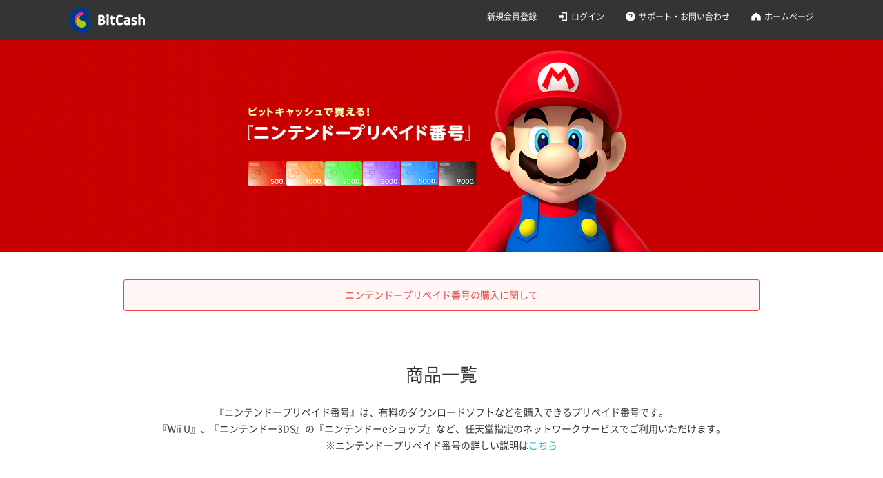

--- FILE ---
content_type: text/html;charset=UTF-8
request_url: https://bitcash.jp/members/tri?act=guide/selectshop/nintendo&ref=header&sv=1&_lh&_bt=a38e361975
body_size: 18936
content:
<!DOCTYPE html>
<html lang="ja"><head><meta charset="utf-8" /><meta http-equiv="Content-Script-type" content="text/javascript" /><meta http-equiv="Content-Style-type" content="text/css" /><meta http-equiv="imagetoolbar" content="false" /><title>「ニンテンドープリペイド番号」購入ガイド | 電子マネー「ビットキャッシュ」</title><meta name="keywords" content="任天堂,ニンテンドー,Switch,Wii U,ニンテンドー3DS,amiibo,電子マネー,ネットのお金,ビットキャッシュ,電子決済,お得,セレクトショップ" /><meta name="description" content="ビットキャッシュメンバーズ「セレクトショップ」の「ニンテンドープリペイド番号」購入ガイドです。" /><meta property="og:title" content="電子マネー「ビットキャッシュ」" /><meta property="og:url" content="http://bitcash.jp/?ref=sm" /><meta property="og:image" content="http://bitcash.jp/static/docs/COMMON/social/logo_200-200.png" /><meta property="og:site_name" content="電子マネー「ビットキャッシュ」" /><meta property="og:description" content="電子マネー「ビットキャッシュ」" /><script src="/material/members/common/jquery/jquery-1.8.3.min.js"></script><script src="/material/members/common/js/scroll.js"></script><script src="/material/members/common/js/scroll_top.js"></script><script src="/static/docs/PC/js/windowUtility.js" type="text/javascript"></script><script src="/material/members/common/js/PC/common.js" type="text/javascript"></script><link rel="stylesheet" href="/material/members/common/webfont/NotoSansCJKjp/css/NotoSansCJKjp.css?id=2026012319" media="all" type="text/css" /><link rel="stylesheet" href="/material/members/guide/selectshop/css/PC/parts.css?id=2026012319" media="all" type="text/css" /><link rel="stylesheet" href="/materials/common/webfont/fontawesome/css/all.css?id=2026012319" media="all" type="text/css" /><link rel="stylesheet" href="https://fonts.googleapis.com/css?family=Roboto:100,300,400,500,700" /><link rel="stylesheet" href="/material/docs/common/jquery/slick/slick-theme.css?id=2026012319" media="all" type="text/css" /><link rel="stylesheet" href="/material/docs/common/jquery/slick/slick.css?id=2026012319" media="all" type="text/css" /><script src="/material/docs/common/jquery/slick/slick.min.js"></script><style>/* ------------------------------------- */
/* content */
/* ------------------------------------- */
body{
	line-height: 1.75;
}
.content_inner{
	min-width: 1080px;
}
.main_visual img{
	width: 100%;
	display: block;
}
/* ------------------------------------- */
/* キャンペーン */
/* ------------------------------------- */
.cp_cont_wrapper{
	min-width: 1080px;
	background-color: #feeded;
}
.cp_head{
	background-color: #0a0801;
	background-image: url(/material/members/guide/selectshop/images/nintendo/campaign/bg.jpg);
	background-position: center 0;
	background-repeat: repeat;
	text-align: center;
	padding: 30px 0;
}
.cp_head h2{
	font-weight: normal;
	font-size: 38px;
}
.cp_head .cp_period{
	font-size: 20px;
}
.cp_cont{
	width: 830px;
	margin: 0 auto;
	color: #172626;
	font-size: 14px;
	text-align: center;
	padding: 40px 0 70px;
}
.cp_cont .cp_summary{
	color: #cc1414;
	font-size: 18px;
	margin-bottom: 40px;
}
.cp_present_list{
	margin-bottom: 60px;
}
.cp_present_list li{
	display: inline-block;
	margin-right: 10px;
}
.cp_present_list li:last-child{
	margin-right: 0;
}
.cp_present_list li img{
	width: 410px;
}
.cp_about{
	width: 830px;
	margin: 0 auto;
}
.cp_about a{
	color: #172626;
}
.cp_about dl{
	width: 830px;
	margin-bottom: 40px;
	text-align: left;
}
.cp_about dl:last-child{
	margin-bottom: 0;
}
.cp_about dl dt{
	float: left;
	width: 160px;
}
.cp_about dl dd{
	font-size: 12px;
	float: left;
	width: 670px;
}
.cp_about dl ul{
	margin-bottom: 30px;
}
.cp_about dl ul:last-child{
	margin-bottom: 0;
}
.cp_about dl ul li{
	padding-left: 1em;
	text-indent: -1em;
}
/* ------------------------------------- */
.selectshop_item_wrapper{
	min-width: 1080px;
}
.selectshop_item{
	width: 1040px;
	margin: 0 auto;
	padding: 70px 0 0;
	color: #333;
	font-size: 14px;
}
.selectshop_item_summary{
	text-align: center;
	margin-bottom: 50px;
}
.selectshop_item_summary a{
	color: #28c7c7;
}
.selectshop_item_summary h2{
	font-weight: normal;
	font-size: 26px;
	margin-bottom: 20px;
}
.selectshop_item_list{
	width: 1040px;
	margin: 0 auto;
	text-align: left;
}
.selectshop_item_list ul li{
	display: inline-block;
	text-align: left;
	border: 1px solid #ededed;
	border-radius: 5px;
	margin-right: 40px;
	margin-bottom: 40px;
	word-break: break-all;
	vertical-align: top;
	-webkit-transition: 0.3s ease-in-out;
	-moz-transition: 0.3s ease-in-out;
	-o-transition: 0.3s ease-in-out;
	transition: 0.3s ease-in-out;
}
.selectshop_item_list ul li:hover{
	background-color: #f8f7f7;
}
.selectshop_item_list ul li a:hover{
	text-decoration: none;
}
.selectshop_item_list ul li:nth-child(3n),
.selectshop_item_list ul li:last-child{
	margin-right: 0;
}
.item_image{
	width: 228px;
	padding: 42px 45px;
}
.item_image img{
	width: 100%;
}
.item_description{
	width: 278px;
	border-top: 1px solid #ededed;
	height: 80px;
	padding: 20px;
	position: relative;
}
.item_name{
	color: #333;
	height: 55px;
}
.item_price{
	color: #28c7c7;
	height: 25px;
}
.item_icon{
	position: absolute;
	bottom: 24px;
	right: 20px;
	font-size: 10px;
	color: #fff;
	background-color: #ff4da5;
	border-radius: 5px;
	padding: 5px;
	line-height: 1;
}
.selectshop_item_caution{
	margin-top: 20px;
	padding: 50px 70px;
	text-align: left;
	width: 900px;
	border-top: 1px solid #ededed;
	border-bottom: 1px solid #ededed;
	font-size: 14px;
	color: #808080;
}
.selectshop_item_caution a{
	color: #28c7c7;
}
.selectshop_item_caution h3{
	font-weight: normal;
	font-size: 18px;
	margin-bottom: 20px;
}
.selectshop_item_caution ul li{
	padding-left: 1em;
	text-indent: -1em;
}
.footer_copy{
	font-size: 12px;
	color: #808080;
	text-align: center;
	padding-bottom: 70px;
}

/* ------------------------------------- */
/* members_cont */
/* ------------------------------------- */
.members_cont_wrapper{
	min-width: 1080px;
}
.members_cont{
	padding: 70px 0;
	text-align: center;
	color: #333333
}
.members_cont h2{
	font-weight: normal;
	font-size: 20px;
	margin-bottom: 30px;
}
.members_cont .btn_register{
	background-color: #28c7c7;
	display: block;
	width: 500px;
	line-height: 80px;
	margin: 0 auto 20px;
	font-size: 20px;
	text-align: center;
	color: #fff;
	border-radius: 5px;
	text-decoration: none;
	-webkit-transition: 0.3s ease-in-out;
	-moz-transition: 0.3s ease-in-out;
	-o-transition: 0.3s ease-in-out;
	transition: 0.3s ease-in-out;
}
.members_cont .btn_register:hover{
	text-decoration:none;
	opacity: 0.7;
	filter: alpha(opacity=70);
}
.members_more a{
	color: #28c7c7;
	font-size: 14px;
}
.btn_selectshop{
	display: block;
	width: 278px;
	margin: 50px auto 0;
	font-size: 14px;
	line-height: 48px;
	text-align: center;
	color: #28c7c7;
	border: 1px solid #28c7c7;
	border-radius: 5px;
	text-decoration: none;
	-webkit-transition: 0.3s ease-in-out;
	-moz-transition: 0.3s ease-in-out;
	-o-transition: 0.3s ease-in-out;
	transition: 0.3s ease-in-out;
}
.btn_selectshop:hover{
	background-color: #28c7c7;
	color: #fff;
	text-decoration: none;	
}
.message_info_wrapper{
	padding: 40px 0 0;
}
.message_info{
	width: 900px;
	margin: auto;
	padding: 10px;
	color: #eb4646;
	text-align: center;
	border: solid 1px #eb4646;
	border-radius: 3px;
	background-color: #fff6f6;
	font-size: 14px;
}
.message_info a{
	color: #eb4646;
}
</style><!-- Google Tag Manager --><noscript><iframe src="//www.googletagmanager.com/ns.html?id=GTM-WK4PL9" width="0" style="display:none;visibility:hidden" height="0"></iframe></noscript><script>(function(w,d,s,l,i){w[l]=w[l]||[];w[l].push({'gtm.start':new Date().getTime(),event:'gtm.js'});var f=d.getElementsByTagName(s)[0],j=d.createElement(s),dl=l!='dataLayer'?'&l='+l:'';j.async=true;j.src='//www.googletagmanager.com/gtm.js?id='+i+dl;f.parentNode.insertBefore(j,f);})(window,document,'script','dataLayer','GTM-WK4PL9');</script><!-- End Google Tag Manager --><!-- Global site tag (gtag.js) - Google Analytics --><script async="true" src="https://www.googletagmanager.com/gtag/js?id=G-09KWLH43B7"></script><script>window.dataLayer = window.dataLayer || [];
  function gtag(){dataLayer.push(arguments);}
  gtag('js', new Date());

  gtag('config', 'G-09KWLH43B7');
</script><!-- User Insight PCDF Code Start :  --><script type="text/javascript">var _uic = _uic ||{}; var _uih = _uih ||{};_uih['id'] = 55777;
_uih['lg_id'] = '';
_uih['fb_id'] = '';
_uih['tw_id'] = '';
_uih['uigr_1'] = ''; _uih['uigr_2'] = ''; _uih['uigr_3'] = ''; _uih['uigr_4'] = ''; _uih['uigr_5'] = '';
_uih['uigr_6'] = ''; _uih['uigr_7'] = ''; _uih['uigr_8'] = ''; _uih['uigr_9'] = ''; _uih['uigr_10'] = '';
_uic['uls'] = 1;
_uic['security_type'] = -1;
/* DO NOT ALTER BELOW THIS LINE */
/* WITH FIRST PARTY COOKIE */
(function() {
var bi = document.createElement('script');bi.type = 'text/javascript'; bi.async = true;
bi.src = '//cs.nakanohito.jp/b3/bi.js';
var s = document.getElementsByTagName('script')[0];s.parentNode.insertBefore(bi, s);
})();
</script><!-- User Insight PCDF Code End :  --></head><body id="top"><div id="container"><div id="container_inner"><div id="header"><div class="header_inner clearfix"><div class="header_logo"><a href="http://bitcash.jp/docs/index?ref=selectshop&sv=1&_lh&_bt=dd584474d5"><img src="/material/common/images/logo/logo_white.svg" alt="ビットキャッシュ" /></a></div><ul class="navigation clearfix"><li><a href="https://bitcash.jp/members/tri?act=registerAccountSendMail&ref=selectshop&sv=1&_bt=dd584474d5">新規会員登録</a></li><li class="login"><a href="https://bitcash.jp/members/tri?act=guide/selectshop/loginProcess&amp;providerId=2&sv=1&_bt=dd584474d5">ログイン</a></li><li class="support"><a href="http://bitcash.jp/docs/support/supportcenter?ref=selectshop&sv=1&_lh&_bt=dd584474d5">サポート・お問い合わせ</a></li><li class="home"><a href="http://bitcash.jp/docs/index?ref=selectshop&sv=1&_lh&_bt=dd584474d5">ホームページ</a></li></ul></div></div><div id="go_to_pagetop"><a href="#"><img src="/static/docs/PC/campaign/common/arrow_top.png" alt="TOPへ" /></a></div><div id="content"><div class="content_inner"><div class="main_visual"><h1><img src="/material/members/guide/selectshop/images/nintendo/mainvisual.jpg" alt="「ニンテンドープリペイド番号」購入ガイド" /></h1></div><!-- キャンペーン --><!--
					<div class="cp_cont_wrapper">
						
						<div class="cp_head">
							<h2><img src="/material/members/guide/selectshop/images/nintendo/campaign/cp_ttl.png" alt="『ニンテンドープリペイド番号』年末年始還元祭！" /></h2>
						</div>
						
						<div class="cp_cont">
							<p class="cp_summary">
								キャンペーン期間中、ビットキャッシュメンバーズの「セレクトショップ」で<br />
								『ニンテンドープリペイド番号』をご購入いただくと、<br />
								抽選で50人に1人、ご購入額分のビットキャッシュを半額還元いたします！
							</p>
							<ul class="cp_present_list">
								<li><img src="/material/members/guide/selectshop/images/nintendo/campaign/01.jpg" alt="CHANCE! 50人に1人、ご購入額分のビットキャッシュを半額還元！" /></li>
							</ul>
							<div class="cp_about">
								<dl class="clearfix">
									<dt>特典お受取り方法</dt>
									<dd>
										<ul>
											<li>※当選賞品のビットキャッシュは1円分未満切捨てとなります。予めご了承ください。</li>
											<li>※購入する度に自動で抽選が行われ、期間中何度でもご参加いただけます。</li>
											<li>※当選されると、ビットキャッシュメンバーズ内「ギフトボックス」に、ご購入後すぐにギフトが届きます。</li>
											<li>※ギフトを開封すると、ご購入額の半額分のビットキャッシュが「マイビットキャッシュ」に加算されます。</li>
											<li>※ギフト受取日より40日経過すると、賞品が受取れなくなりますのでご注意ください。</li>
										</ul>
									</dd>
								</dl>
								<dl class="clearfix">
									<dt>ご注意事項</dt>
									<dd>
										<ul>
											<li>※当社が不正行為と判断した場合、お客様のビットキャッシュを停止させていただく場合がございます。</li>
											<li>※本キャンペーンの特典および当選権利の譲渡はできません。</li>
											<li>※当選発表は、当選されたお客様への賞品配布をもってかえさせていただきます。</li>
											<li>※抽選および集計に関するご質問には、お答えいたしかねますので予めご了承ください。</li>
											<li>※賞品は、事前の予告なく変更になる場合がございます。</li>
											<li>※本キャンペーンの当選者は、同時期に当社が実施する他の懸賞には重複して当選できない場合がございます。</li>
											<li>※注意事項は、当社の判断により随時改定される場合がございます。</li>
											<li>※本キャンペーンについてのお問い合わせは「<a _tri="url" _protocol="http" _rewrite="on" href="/docs/tri?act=support/supportcenter&ref=selectshop">ビットキャッシュサポートセンター</a>」へお願いいたします。</li>
											<li>※メールでお問い合わせいただく際は、事前に｢bitcash.co.jp｣ドメインからのメールを受信可能な状態にしてください。</li>
										</ul>
									</dd>
								</dl>
							</div>
						</div>
					</div>
--><div class="message_info_wrapper"><div class="message_info"><a href="http://bitcash.jp/docs/information/2020/0902-01" target="_blank">ニンテンドープリペイド番号の購入に関して</a></div></div><div class="selectshop_item_wrapper"><div class="selectshop_item"><div class="selectshop_item_summary"><h2>商品一覧</h2><p>『ニンテンドープリペイド番号』は、有料のダウンロードソフトなどを購入できるプリペイド番号です。<br />『Wii U』、『ニンテンドー3DS』の『ニンテンドーeショップ』など、任天堂指定のネットワークサービスでご利用いただけます。<br />※ニンテンドープリペイド番号の詳しい説明は<a href="https://www.nintendo.co.jp/support/nintendo_eshop/payment/prepaidnumber.html" target="_blank">こちら</a></p></div><div id="nodata" class="nodata_info"><p>申し訳ございませんが、現在販売を停止させていただいております。</p></div><div class="selectshop_item_list"><ul /></div><div class="selectshop_item_caution"><h3>「ニンテンドープリペイド番号」ご注意事項</h3><ul><li>※購入日より3日後の12：00以降にマイページ内セレクトショップ購入履歴にてお受け取りいただけます。</li><li>※コード番号の販売のため、実際のカードは商品に含まれません。</li><li>※マイビットキャッシュの残高が足りない場合は「<a href="tri?act=chargeMethodSelect&sv=1&_bt=dd584474d5">チャージ</a>」を行ってください。</li><li>※ニンテンドープリペイド番号の購入には携帯電話のショートメッセージを利用したSMS認証が必要となります。<br />ショートメッセージの受信可能な携帯電話をご用意ください。<br />初回認証から一定期間経過後、再度SMS認証をお願いする場合があります。
									</li><li>※ニンテンドープリペイド番号の購入には一定の制限があります。購入ができない場合は後日改めてのご利用をお願いいたします。</li></ul></div></div></div><div class="members_cont_wrapper"><div class="members_cont"><h2>ご利用にあたっては<br />ビットキャッシュメンバーズへの登録が必要です。
							</h2><a href="https://bitcash.jp/members/tri?act=registerAccountSendMail&ref=nintendo&sv=1&_bt=dd584474d5" class="btn_register">無料会員登録</a><p class="members_more"><a href="http://bitcash.jp/docs/support/serviceguide/members/index?ref=nintendo&sv=1&_lh&_bt=dd584474d5">ビットキャッシュメンバーズとは？</a></p><a href="/members/tri?act=guide/selectshop/index&ref=nintendo&sv=1&_bt=dd584474d5" class="btn_selectshop">セレクトショップTOP</a></div></div><div class="footer_copy">© Nintendo</div></div></div><div id="footer"><div class="footer_inner"><div class="footer_caution"><h4>ご注意事項</h4><ul><li>※本品は、コード番号等での販売になりますので、カードの発送はありません。</li><li>※本品ご購入後の、返品・換金・再発行はできません。また、紛失、盗難、あるいはコード番号等の漏洩等によりお客様が被った損害に対して、弊社は責任を負いかねますのでご了承ください。</li><li>※本品についてのお問い合わせは「<a href="http://bitcash.jp/docs/support/supportcenter?ref=selectshop&sv=1&_lh&_bt=dd584474d5">ビットキャッシュサポートセンター</a>」へお願いいたします。</li><li>※メールでお問い合わせいただく際は、事前に｢bitcash.co.jp｣ドメインからのメールを受信可能な状態にしてください。</li></ul></div><div class="footer_bottom_area"><div class="footer_bottom_links"><ul><li><a href="http://bitcash.jp/docs/terms/settlement?ref=selectshop&sv=1&_lh&_bt=dd584474d5">資金決済法に基づく表示</a></li><li><a href="http://bitcash.jp/docs/terms/privacypolicy?ref=selectshop&sv=1&_lh&_bt=dd584474d5">プライバシーポリシー</a></li><li><a href="http://bitcash.jp/docs/terms/securitypolicy?ref=selectshop&sv=1&_lh&_bt=dd584474d5">情報セキュリティ方針</a></li><li><a href="http://bitcash.jp/docs/terms/bitcash?ref=selectshop&sv=1&_lh&_bt=dd584474d5">ビットキャッシュ利用規約</a></li><li><a href="http://bitcash.jp/docs/terms/members?ref=selectshop&sv=1&_lh&_bt=dd584474d5">ビットキャッシュ会員規約</a></li><li><a href="http://bitcash.jp/docs/terms/asct?ref=selectshop&sv=1&_lh&_bt=dd584474d5">特定商取引法に基づく表示</a></li></ul></div><div class="footer_logo_area"><a href="http://bitcash.jp/docs/index?ref=selectshop&sv=1&_lh&_bt=dd584474d5"><img src="/material/common/images/logo/logo_white.svg" alt="ビットキャッシュ" /></a><p>&copy; BitCash Inc.</p></div></div></div></div><div class="footer_sv_position"><img src="/static/sv1.gif" alt="sv" id="svIcon" /></div></div></div></body></html>


--- FILE ---
content_type: text/css
request_url: https://bitcash.jp/material/members/guide/selectshop/css/PC/parts.css?id=2026012319
body_size: 5115
content:
/* ------------------------------------- */
/* Reset */
/* ------------------------------------- */
* {
	font-size:100%;
}
body,div,dl,dt,dd,ul,ol,li,h1,h2,h3,h4,h5,h6,pre,form,fieldset,input,textarea,p,blockquote,th,td {
	padding: 0;
	margin: 0;
}
img {
	border:none;
   	vertical-align: bottom;
}
li {
	list-style: none;
}
div {
    zoom:1;
}
a {
	outline:none;
	text-decoration: none;
}
a:hover {
	text-decoration: underline;
}
/* ------------------------------------- */
/* Layout */
/* ------------------------------------- */
html {
 overflow-y: scroll;
}
body {
	text-align: left;
	font-family:"Noto Sans JP", "游ゴシック Medium", "游ゴシック体", "Yu Gothic Medium", YuGothic, "ヒラギノ角ゴ ProN", "Hiragino Kaku Gothic ProN", "メイリオ", Meiryo, "ＭＳ Ｐゴシック", "MS PGothic", sans-serif;
	font-size:12px;
	min-width: 1080px;
}
/* Utilities */
.clearfix:after{
	content:"";
	display:block;
	clear: both;
}
.clearfix{
	display: inline-block;
}
/* no ie mac \*/
* html .clearfix {
	height: 1%;
}
.clearfix{
	display: block;
}
/* ------------------------------------- */
/* header */
/* ------------------------------------- */
#header{
	background-color: #343434;
	text-align: left;
	font-family:"Noto Sans JP", "游ゴシック Medium", "游ゴシック体", "Yu Gothic Medium", YuGothic, "ヒラギノ角ゴ ProN", "Hiragino Kaku Gothic ProN", "メイリオ", Meiryo, "ＭＳ Ｐゴシック", "MS PGothic", sans-serif;
	font-size:12px;
	line-height:1.75;
}
.header_inner{
	background-color: #343434;
	width: 1080px;
	margin: 0 auto;
	padding: 10px 0;
	color: #fff;
}
.header_logo{
	width: 110px;
}
.header_logo img{
	float: left;
	width: 100%;
}
.header_logo a{
	-webkit-transition: 0.3s ease-in-out;
	-moz-transition: 0.3s ease-in-out;
	-o-transition: 0.3s ease-in-out;
	transition: 0.3s ease-in-out;
}
.header_logo a:hover{
	text-decoration:none;
	opacity: 0.7;
	filter: alpha(opacity=70);
}
.navigation{
	float: right;
	line-height: 28px;
}
.navigation{
	text-align:right;
}
.navigation li{
	float: left;
	margin-left:30px;
}
.navigation li a{
	color: #fff;
	text-decoration:none;
}
.navigation li a:hover{
	text-decoration:underline;
}
.navigation .login{
	background-image:url(/static/members/COMMON/icon/light/16/icon_login.png);
	background-repeat:no-repeat;
	background-position:left center;
	padding-left:20px;
}
.navigation .logout{
	background-image:url(/static/members/COMMON/icon/light/16/icon_logout.png);
	background-repeat:no-repeat;
	background-position:left center;
	padding-left:20px;
}
.navigation .support{
	background-image:url(/static/members/COMMON/icon/light/16/icon_question.png);
	background-repeat:no-repeat;
	background-position:left center;
	padding-left:20px;
}
.navigation .home{
	background-image:url(/static/members/COMMON/icon/light/16/icon_home.png);
	background-repeat:no-repeat;
	background-position:left center;
	padding-left:20px;
}
/* ------------------------------------- */
/* footer */
/* ------------------------------------- */
#footer{
	background-color: #343434;
	text-align: left;
	font-family:"Noto Sans JP", "游ゴシック Medium", "游ゴシック体", "Yu Gothic Medium", YuGothic, "ヒラギノ角ゴ ProN", "Hiragino Kaku Gothic ProN", "メイリオ", Meiryo, "ＭＳ Ｐゴシック", "MS PGothic", sans-serif;
	font-size:14px;
	line-height:1.75;
}
.footer_inner{
	width: 1080px;
	margin: 0 auto;
	padding: 70px 0 100px;
	color: #fff;
}
.footer_caution{
	color:#fff;
	width: 900px;
	margin: 0 auto 80px;
}
.footer_caution a{
	color: #fff;
}
.footer_caution h4{
	font-weight: normal;
	text-align: center;
	font-size: 18px;
	margin-bottom: 30px;
}
.footer_caution ul li {
	font-size:14px;
	line-height: 28px;
	padding-left: 1em;
	text-indent: -1em;
}
.footer_bottom_area{
	width: 1040px;
	margin: 0 auto;
	color: #a1a1a1;
	font-size: 12px;
	text-align: center;
}
.footer_bottom_area a{
	color: #a1a1a1;
}
.footer_bottom_links a{
	color: #a1a1a1;
}
.footer_bottom_links li{
	display: inline-block;
	padding: 0 10px;
}
.footer_logo_area{
	margin-top: 30px;
}
.footer_logo_area a img{
	width: 120px;
}
.footer_logo_area p{
	margin-top: 10px;
	font-size: 12px;
}
.footer_logo_area a{
	-webkit-transition: 0.3s ease-in-out;
	-moz-transition: 0.3s ease-in-out;
	-o-transition: 0.3s ease-in-out;
	transition: 0.3s ease-in-out;
}
.footer_logo_area a:hover{
	text-decoration:none;
	opacity: 0.7;
	filter: alpha(opacity=70);
}
.footer_sv_position{
	background-color: #343434;
	width: 100%;
	text-align: right;
    display: block;
}
/**** TOPへボタン ****/
#go_to_pagetop{
	position: fixed;
	bottom: 120px;
	right: 0;
	opacity: 0;
	-ms-filter: "alpha( opacity=0 )";
	filter:alpha(opacity:0);
	zoom:1;
	z-index: 9999;
}
#go_to_pagetop a{
	display: block;
	padding: 16px 20px;
	background: rgb(95,95,95);
	background: rgba(95,95,95,0.5);
	border-radius: 6px 0 0 6px;
}
#go_to_pagetop a:hover{
	background: rgba(95,95,95,0.4);
}
/* ------------------------------------- */
/* 共通パーツ
/* ------------------------------------- */
.nodata_info{
	padding: 20px 0 50px;
	text-align: center;
	color: #E8374A;
	font-size: 16px;
}